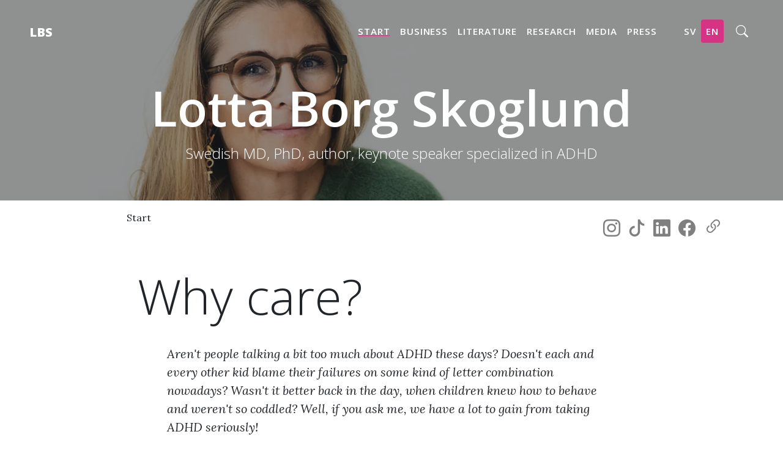

--- FILE ---
content_type: text/html; charset=utf-8
request_url: https://www.borgskoglund.com/en/
body_size: 8264
content:
<!DOCTYPE html>
<html lang="en" style="scroll-behavior:auto;">
<meta charset="utf-8" />
<head prefix="og: http://ogp.me/ns# book: http://ogp.me/ns/book# article: http://ogp.me/ns/article# profile: http://ogp.me/ns/profile# video: http://ogp.me/ns/video#">
<title>
    Why care? | Lotta Borg Skoglund
</title>
<meta name="robots" content="index, follow">
<link rel="canonical" href="https://www.borgskoglund.com/en/" />
<meta name="Description" content="Aren&#x27;t people talking a bit too much about ADHD these days? Doesn&#x27;t each and every other kid blame their failu..." />
<meta name="Name" content="Why care?" />
<meta name="Keywords" content="Lotta Borg Skoglund,ADHD" />
<meta name="author" content="Lotta Borg Skoglund" />
<meta property="og:url" content="https://www.borgskoglund.com/en/" />
<meta property="og:title" content="Why care?" />
<meta property="og:description" content="Aren&#x27;t people talking a bit too much about ADHD these days? Doesn&#x27;t each and every other kid blame their failu..." />
<meta property="og:type" content="website" />
<meta property="og:image" content="https://www.borgskoglund.com/media/msdbetns/og-header_home.jpg?width=1280&format=jpg&quality=75&rsampler=robidoux&v=1dbaefe2101c0b6" />
<meta property="og:image:secure_url" content="https://www.borgskoglund.com/media/msdbetns/og-header_home.jpg?width=1280&format=jpg&quality=75&rsampler=robidoux&v=1dbaefe2101c0b6">
<meta property="og:image:width" content="1280">
<meta property="og:image:type" content="image/jpeg">
<meta property="og:site_name" content="Lotta Borg Skoglund" />
<meta property="og:locale" content="en-US">
<meta name="twitter:card" content="summary_large_image">
<meta name="twitter:title" content="Why care?">
<meta name="twitter:description" content="Aren&#x27;t people talking a bit too much about ADHD these days? Doesn&#x27;t each and every other kid blame their failu...">
<meta name="twitter:image" content="https://www.borgskoglund.com/media/msdbetns/og-header_home.jpg?width=1280&format=jpg&quality=75&rsampler=robidoux&v=1dbaefe2101c0b6">
<script>(function(c,l,a,r,i,t,y){c[a]=c[a]||function(){(c[a].q=c[a].q||[]).push(arguments)};t=l.createElement(r);t.async=1;t.src="https://www.clarity.ms/tag/"+i+"?ref=bwt";y=l.getElementsByTagName(r)[0];y.parentNode.insertBefore(t,y);})(window,document,"clarity","script","juqhd1exne");</script>
<link rel="icon" type="image/png" href="/media/favicon.png">

<meta name="viewport" content="width=device-width, initial-scale=1.0, shrink-to-fit=no">
<meta http-equiv="X-UA-Compatible" content="IE=edge,chrome=1" />
<link rel="apple-touch-icon" sizes="57x57" href="/lol-assets/img/favicon.png?width=57&amp;height=57">
<link rel="apple-touch-icon" sizes="60x60" href="/lol-assets/img/favicon.png?width=60&amp;height=60">
<link rel="apple-touch-icon" sizes="72x72" href="/lol-assets/img/favicon.png?width=72&amp;height=72">
<link rel="apple-touch-icon" sizes="76x76" href="/lol-assets/img/favicon.png?width=76&amp;height=76">
<link rel="apple-touch-icon" sizes="114x114" href="/lol-assets/img/favicon.png?width=114&amp;height=114">
<link rel="apple-touch-icon" sizes="120x120" href="/lol-assets/img/favicon.png?width=120&amp;height=120">
<link rel="apple-touch-icon" sizes="144x144" href="/lol-assets/img/favicon.png?width=144&amp;height=144">
<link rel="apple-touch-icon" sizes="152x152" href="/lol-assets/img/favicon.png?width=152&amp;height=152">
<link rel="apple-touch-icon" sizes="180x180" href="/lol-assets/img/favicon.png?width=180&amp;height=180">
<link rel="apple-touch-icon-precomposed" sizes="57x57" href="/lol-assets/img/apple-touch-icon-57x57.png" />
<link rel="apple-touch-icon-precomposed" sizes="114x114" href="/lol-assets/img/apple-touch-icon-114x114.png" />
<link rel="apple-touch-icon-precomposed" sizes="72x72" href="/lol-assets/img/apple-touch-icon-72x72.png" />
<link rel="apple-touch-icon-precomposed" sizes="144x144" href="/lol-assets/img/apple-touch-icon-144x144.png" />
<link rel="apple-touch-icon-precomposed" sizes="60x60" href="/lol-assets/img/apple-touch-icon-60x60.png" />
<link rel="apple-touch-icon-precomposed" sizes="120x120" href="/lol-assets/img/apple-touch-icon-120x120.png" />
<link rel="apple-touch-icon-precomposed" sizes="76x76" href="/lol-assets/img/apple-touch-icon-76x76.png" />
<link rel="apple-touch-icon-precomposed" sizes="152x152" href="/lol-assets/img/apple-touch-icon-152x152.png" />
<link rel="icon" type="image/png" sizes="196x196" href="/lol-assets/img/favicon.png" />
<link rel="icon" type="image/png" sizes="196x196" href="/lol-assets/img/favicon-196x196.png" />
<link rel="icon" type="image/png" sizes="96x96" href="/lol-assets/img/favicon-96x96.png" />
<link rel="icon" type="image/png" sizes="32x32" href="/lol-assets/img/favicon-32x32.png" />
<link rel="icon" type="image/png" sizes="16x16" href="/lol-assets/img/favicon-16x16.png" />
<link rel="icon" type="image/png" sizes="128x128" href="/lol-assets/img/favicon-128.png" />
<meta name="application-name" content="&nbsp;" />
<meta name="msapplication-TileColor" content="#FFFFFF" />
<meta name="msapplication-TileImage" href="/lol-assets/img/mstile-144x144.png" />
<meta name="msapplication-square70x70logo" href="/lol-assets/img/mstile-70x70.png" />
<meta name="msapplication-square150x150logo" href="/lol-assets/img/mstile-150x150.png" />
<meta name="msapplication-wide310x150logo" href="/lol-assets/img/mstile-310x150.png" />
<meta name="msapplication-square310x310logo" href="/lol-assets/img/mstile-310x310.png" />
<script defer crossorigin="anonymous" src="https://cdnjs.cloudflare.com/ajax/libs/font-awesome/5.15.4/js/all.min.js"></script>
<script async integrity="sha256-/JqT3SQfawRcv/BIHPThkBvs0OEvtFFmqPF/lYI/Cxo=" crossorigin="anonymous" src="https://code.jquery.com/jquery-3.7.1.min.js"></script>

<link rel="stylesheet preconnect" href="https://fonts.googleapis.com/css?family=Lora:400,700,400italic,700italic&amp;display=swap">
<link rel="stylesheet preconnect" href="https://fonts.googleapis.com/css?family=Open&#x2B;Sans:300italic,400italic,600italic,700italic,800italic,400,300,600,700,800&amp;display=swap">
<link href="/sc/0c03902b.2ab3aa21.css.v1" rel="stylesheet"><link href="https://cdn.jsdelivr.net/npm/bootstrap-icons@1.11.1/font/bootstrap-icons.css" rel="stylesheet">
</head>
<body data-scroll-time="0">
<nav class="navbar navbar-expand-lg navbar-light mt-0" id="mainNav" >
    <div class="container-fluid sticky-top px-4 px-lg-5">
        <a class="navbar-brand" href="/en/" title="Lotta Borg Skoglund">
            LBS
        </a>
        <button class="navbar-toggler" type="button" data-bs-toggle="collapse" data-bs-target="#navbarResponsive" aria-controls="navbarResponsive" aria-expanded="false" aria-label="Toggle navigation">
            Menu
        </button>
        <div class="collapse navbar-collapse" id="navbarResponsive">
            <ul class="navbar-nav ms-auto py-4 py-lg-0">
                    <li class="nav-item px-4 px-lg-1 py-2 py-lg-4">
                    <a class="nav-link mnuActive ps-4 ps-lg-0" style="text-decoration-color:#d63384 !important;" href="/en/" href="/en/">Start</a>
                    </li>
                        <li class="nav-item px-4 px-lg-1 py-2 py-lg-4">
                            <a class="nav-link ps-4 ps-lg-0" href="/en/business/" title="Business">Business</a>
                        </li>
                        <li class="nav-item px-4 px-lg-1 py-2 py-lg-4">
                            <a class="nav-link ps-4 ps-lg-0" href="/en/literature/" title="Literature">Literature</a>
                        </li>
                        <li class="nav-item px-4 px-lg-1 py-2 py-lg-4">
                            <a class="nav-link ps-4 ps-lg-0" href="/en/research/" title="Research">Research</a>
                        </li>
                        <li class="nav-item px-4 px-lg-1 py-2 py-lg-4">
                            <a class="nav-link ps-4 ps-lg-0" href="/en/media/" title="Media">Media</a>
                        </li>
                        <li class="nav-item px-4 px-lg-1 py-2 py-lg-4">
                            <a class="nav-link ps-4 ps-lg-0" href="/en/press/" title="Press">Press</a>
                        </li>
                    <li class="nav-item ps-lg-4 pe-lg-0 py-3 py-lg-4">
                        <a class="nav-link rounded-2 " style="" href="/sv/" title="Svenska">SV</a>
                    </li>
                    <li class="nav-item ps-lg-0 pe-lg-2 py-3 py-lg-4">
                        <a class="nav-link rounded-2 disabled" style="background-color:#d63384 !important;" href="/en/" title="English">EN</a>
                    </li>
                        <li class="nav-item ps-lg-2 pe-lg-1 py-3 py-lg-4">
                            <a class="nav-link fs-5 px-1 pt-1" href="/en/search/"><i class="bi-search" title="Search"></i></a>
                        </li>
            </ul> 
        </div>
    </div>
</nav>

<header class="masthead mb-3 pb-5 col-12 mx-auto" style="background-image: url('/media/fkjllesh/header_home.jpg?rxy=0.5087719298245614,0.424255082149819&amp;width=1903&amp;height=628&amp;format=webp&amp;quality=75&amp;rsampler=robidoux&amp;v=1dbaefe20de5f25');padding-top:8rem"; background-position:top; ">
    <div class="container position-relative px-4 px-lg-5">
        <div class="row gx-4 gx-lg-5 justify-content-center")">
            <div class="col-md-12 col-lg-12 col-xl-12">
                <div class="site-heading">
                    <p class="h1 display pb-1">Lotta Borg Skoglund</p>
                            <span class="subheading pb-3">Swedish MD, PhD, author, keynote speaker specialized in ADHD</span>
                </div>
            </div>
        </div>
    </div> 
</header>
<div class="container px-4 px-lg-5">
    <div class="row">
        <div class="col-lg-10 col-md-10 mx-auto">
                <nav aria-label="breadcrumb">
                    <ul class="breadcrumb mb-0 pb-1">
                                <li class="breadcrumb-item" style="font-size:1rem">
                                    <a href="/en/" title="Start">Start</a>
                                </li>
                    </ul>
                </nav>
        </div>
    </div>
</div>
<article>
    <div class="container">
            <div class="col-12 col-md-4 offset-0 offset-md-8 row float-right position-relative top-100 end-0 translate-middle-y d-block">
        <p class="text-right mb-0 mt-3 pt-3 pt-sm-0  mt-sm-0">
        <a href="https://www.instagram.com/lottaborgskoglund" target="_blank" class="text-black-50 fs-3 px-1" title="LBS on Instagram"><i class="bi-instagram sociallink"></i></a>
        <a href="https://www.tiktok.com/@lottaborgskoglund" target="_blank" class="text-black-50 fs-3 px-1" title="LBS on TikTok"><i class="bi-tiktok sociallink"></i></a>
        <a href="https://www.linkedin.com/in/lbs001/" target="_blank" class="text-black-50 fs-3 px-1" title="LBS on LinkedIn"><i class="bi-linkedin sociallink"></i></a>
        <a href="https://www.facebook.com/profile.php?id=100005991679232" target="_blank" class="text-black-50 fs-3 px-1" title="LBS on Facebook"><i class="bi-facebook sociallink"></i></a>
        <a href="#" class="text-black-50 fs-3 px-1" title="Copy link to clipboard" onclick="navigator.clipboard.writeText(window.location.href);this.insertAdjacentHTML('afterend', '<div class=linktooltips-container><small>Link copied</small></div>');setTimeout(() => { document.querySelectorAll('.linktooltips-container').forEach(el => el.remove()); }, 3000);"><i class="fs-2 bi-link-45deg sociallink"></i></a>
        </p>
    </div>

        <div class="row">
    <div class="col-lg-9 col-md-10 mx-auto pt-3">
        <h1 class="display-1">Why care?</h1>
            <p class="lead ps-2 ps-md-5 pb-3 mb-0 pe-2 pe-md-5"><em>Aren&#x27;t people talking a bit too much about ADHD these days? Doesn&#x27;t each and every other kid blame their failures on some kind of letter combination nowadays? Wasn&#x27;t it better back in the day, when children knew how to behave and weren&#x27;t so coddled? Well, if you ask me, we have a lot to gain from taking ADHD seriously!</em></p>
            <p class="text-right text-black-50 pt-2 pb-2 pb-md-3 mt-0 mb-0"><em><small> </small></em></p>
    </div>
</div>
    
        
    <div class="row">
        <div class="col-12 col-md-10 col-lg-9 mx-auto pb-1 pb-lg-2 pb-lg-3 pb-xl-4 px-1 pt-3 pt-lg-5">
            <div class="card-group pb-0 pb-sm-2 pb-lg-3">
<div class="card text-bg-dark border-0 ms-1 ms-lg-3 me-1 me-lg-3 pt-3 pt-lg-1">
        <a href="/en/research/" title="Research" class="stretched-link">
                <img src="/media/q5eftkfp/20231128-time-after-time-600x400.jpg?width=600&amp;height=400&amp;format=webp&amp;quality=75&amp;rsampler=robidoux&amp;v=1dbaefe211b87ef" class="card-img rounded-3" alt="20231128 Time After Time 600X400">
        </a>
    <div class="card-img-overlay d-flex align-content-end flex-wrap pb-0 mb-0 px-0">
        <div class="bg-black bg-opacity-50 w-100 rounded-3">
            <span class="position-absolute start-75 translate-middle badge me-0 px-3 font-sans fw-normal rounded-3 bg-warning bg-opacity-100">
                New!
            </span>
            <a href="/en/research/" class="link-opacity-25-hover">
                <h5 class="card-title align-bottom text-white px-3 px-sm-2 px-lg-3 mt-3 mt-sm-2 mt-lg-3 mb-2 mb-sm-0 mb-lg-2 text-truncate">Time After Time</h5>
                <p class="card-text my-0 fs-6 text-white px-3 px-sm-2 px-lg-3 px-lg-3 pb-3 pb-sm-2 pb-lg-3 font-height-0 font-sans text-truncate">Failure to identify and support females with ADHD</p>
            </a>
        </div>
    </div>
</div><div class="card text-bg-dark border-0 ms-1 ms-lg-3 me-1 me-lg-3 pt-3 pt-lg-1">
        <a href="/en/literature/" title="Literature" class="stretched-link">
                <img src="/media/lf4jxsxa/adhd-girls-to-women-600x400.jpg?width=600&amp;height=400&amp;format=webp&amp;quality=75&amp;rsampler=robidoux&amp;v=1dbaefe148c8192" class="card-img rounded-3" alt="ADHD Girls To Women 600X400">
        </a>
    <div class="card-img-overlay d-flex align-content-end flex-wrap pb-0 mb-0 px-0">
        <div class="bg-black bg-opacity-50 w-100 rounded-3">
            <span class="position-absolute start-75 translate-middle badge me-0 px-3 font-sans fw-normal rounded-3 bg-warning bg-opacity-100">
                New!
            </span>
            <a href="/en/literature/" class="link-opacity-25-hover">
                <h5 class="card-title align-bottom text-white px-3 px-sm-2 px-lg-3 mt-3 mt-sm-2 mt-lg-3 mb-2 mb-sm-0 mb-lg-2 text-truncate">Literature</h5>
                <p class="card-text my-0 fs-6 text-white px-3 px-sm-2 px-lg-3 px-lg-3 pb-3 pb-sm-2 pb-lg-3 font-height-0 font-sans text-truncate">Pop Science about ADHD</p>
            </a>
        </div>
    </div>
</div>            </div>
        </div>
    </div>
    <div class="row">
        <div class="col-12 col-md-10 col-lg-9 mx-auto pb-1 pb-lg-2 pb-lg-3 pb-xl-4 px-1 pt-0">
            <div class="card-group pb-0 pb-sm-2 pb-lg-3">
<div class="card text-bg-dark border-0 ms-1 ms-lg-3 me-1 me-lg-3 pt-3 pt-lg-1">
        <a href="https://www.borgskoglund.se/en/business/" title="Business" class="stretched-link">
                <img src="/media/rhkaafib/lbs-foeretag_letterlife-banner.png?width=600&amp;height=400&amp;format=webp&amp;quality=75&amp;rsampler=robidoux&amp;v=1dbaefe14264d91" class="card-img rounded-3" alt="LBS Foeretag Letterlife Banner (1)">
        </a>
    <div class="card-img-overlay d-flex align-content-end flex-wrap pb-0 mb-0 px-0">
        <div class="bg-black bg-opacity-50 w-100 rounded-3">
            <a href="https://www.borgskoglund.se/en/business/" class="link-opacity-25-hover">
                <h5 class="card-title align-bottom text-white px-3 px-sm-2 px-lg-3 mt-3 mt-sm-2 mt-lg-3 mb-2 mb-sm-0 mb-lg-2 text-truncate">Letterlife</h5>
                <p class="card-text my-0 fs-6 text-white px-3 px-sm-2 px-lg-3 px-lg-3 pb-3 pb-sm-2 pb-lg-3 font-height-0 font-sans text-truncate">Precision Health for ADHD</p>
            </a>
        </div>
    </div>
</div><div class="card text-bg-dark border-0 ms-1 ms-lg-3 me-1 me-lg-3 pt-3 pt-lg-1">
        <a href="/en/articles/goddess-adhd/" title="GODDESS ADHD" class="stretched-link">
                <img src="/media/skzpvqyr/team-goddess-adhd.png?width=600&amp;height=400&amp;format=webp&amp;quality=75&amp;rsampler=robidoux&amp;v=1dbaefe18ff8e0e" class="card-img rounded-3" alt="TEAM GODDESS ADHD (1)">
        </a>
    <div class="card-img-overlay d-flex align-content-end flex-wrap pb-0 mb-0 px-0">
        <div class="bg-black bg-opacity-50 w-100 rounded-3">
            <a href="/en/articles/goddess-adhd/" class="link-opacity-25-hover">
                <h5 class="card-title align-bottom text-white px-3 px-sm-2 px-lg-3 mt-3 mt-sm-2 mt-lg-3 mb-2 mb-sm-0 mb-lg-2 text-truncate">Goddess ADHD</h5>
                <p class="card-text my-0 fs-6 text-white px-3 px-sm-2 px-lg-3 px-lg-3 pb-3 pb-sm-2 pb-lg-3 font-height-0 font-sans text-truncate">Meet the science project team!</p>
            </a>
        </div>
    </div>
</div>            </div>
        </div>
    </div>

        

        <div class="row">
            <div class="col-lg-9 col-md-10 mx-auto linkrow">
                <div class="umb-block-list">


<div class="row clearfix pt-3 pb-3 mt-3 mb-3">
    <div class="col-md-12 column puffrow">
            <p class="h3 display-6 border-bottom pb-2">ADHD is common, serious and expensive</p>
                    <img src="/media/4ebdbeg3/ska-rmavbild-2019-11-20-kl-214804.png?width=400&amp;format=webp&amp;quality=75&amp;rsampler=robidoux&amp;v=1dbaefe1f08c43c" alt="Ska&#x308;rmavbild 2019 11 20 Kl. 21.48.04" class="float-end ms-2 ms-md-4 mt-2  mb-4 mb-md-1 rounded-3 col-12 col-md-3">
<p>ADHD and ADD are characterized by symptoms of hyperactivity, impulsivity and inattention, and it makes you require adaptations and support to make everyday life work. ADHD is:</p>
<ul>
<li><em>prevalent </em>(affecting <strong>3-9% </strong>of children and adults worldwide), </li>
<li><em>persistent </em>(<strong>50-75% </strong>of children have impairing symptoms carry them into adulthood), and </li>
<li><em>serious</em><strong> </strong>(when undetected, life expectancy is reduced by <strong>8-13 years</strong>).</li>
</ul>
<p>To mitigate psychosocial adversity and comorbidity associated with undiagnosed and untreated ADHD, those affected need to be detected and get access to adequately tailored, evidence-based treatment.</p>
<p>Today boys are getting a mean head start on girls with at least 4 years.</p>
<h3>ADHD girls: the invisible kid</h3>
<p>Girls and women remain un- or misdiagnosed, struggle in school and with peer relations, develop comorbid anxiety, depression or eating disorders, and are at risk for addiction, sexual victimization, and underaged parenthood, affecting themselves and their loved ones in every aspect of life. All the while people around them wonder what happened to the good little girl...</p>
<h3>ADHD is inherited through generations</h3>
<p>The male body has been, and still is, the societal and medical norm. But females are not just smaller men. Ignoring biological factors, such as sex hormones, will have long-term consequences for girls and women. On the other hand, by improving psychosocial and sexual health in girls and young women, we can influence mental and public health outcomes in generations to come!</p>
<p>Read more about the GODDESS ADHD mission<span> <a id="m_651744049610418522OWAf08f2408-46ca-8b91-bba2-3f2fa57a806d" rel="noopener" href="/en/articles/goddess-adhd/" target="_blank" title="GODDESS ADHD" data-saferedirecturl="https://www.google.com/url?q=https://www.borgskoglund.se/en/articles/goddess-adhd/&amp;source=gmail&amp;ust=1701378583729000&amp;usg=AOvVaw2CizhDtrfQXTJRci4Rpgvt">here</a>. </span></p>    </div>
</div>

<div class="row clearfix pt-3 pb-5 mt-3 mb-3">
    <div class="col-md-12 column puffrow">
            <p class="h3 display-6 border-bottom pb-2">About me</p>
                    <img src="/media/4panbolv/001-076-lbs-1001-bild.jpg?width=400&amp;format=webp&amp;quality=75&amp;rsampler=robidoux&amp;v=1dbaefe16dcb518" alt="001 076 LBS 1001 Bild" class="float-start me-2 me-md-4 mt-2 mb-4 mb-md-1 rounded-3 col-12 col-md-3">
<div class="OutlineElement Ltr SCXW107934675 BCX0">
<p>I am a Swedish M.D., Ph.D., author, keynote speaker and entrepreneur, specialized in psychiatry/addiction and family medicine with a specific focus on ADHD and ADD. In 2015 I defended my thesis,<span> </span><a href="/en/research/2013-2017/doctoral-thesis-2015/" title="Doctoral Thesis 2015"><em>When ADHD and Substance use Disorders Coexist - Etiology and Pharmacological Treatment</em></a> at<span> <a id="m_651744049610418522OWA66baf220-649f-4494-4445-34b3eca60067" rel="noopener" href="https://medarbetare.ki.se/people/charlotte-skoglund" target="_blank" title="Karolinska Institutet" data-saferedirecturl="https://www.google.com/url?q=https://medarbetare.ki.se/people/charlotte-skoglund&amp;source=gmail&amp;ust=1701378583729000&amp;usg=AOvVaw3X0IFm_YSYdaYuxHMsS8Ej">Karolinska Institute</a>, Stockholm.</span></p>
<p>I’m currently holding a position as Associate Professor at<span> <a id="m_651744049610418522OWAea772d09-a618-1a8e-1b8f-bb3613adc74b" rel="noopener" href="https://www.katalog.uu.se/profile/?id=N19-2907" target="_blank" title="Uppsala University" data-saferedirecturl="https://www.google.com/url?q=https://www.katalog.uu.se/profile/?id%3DN19-2907&amp;source=gmail&amp;ust=1701378583729000&amp;usg=AOvVaw1KkwKxd9es5bn1lTGaTBlJ">Uppsala University</a>, </span><a rel="noopener" href="https://www.kbh.uu.se/?languageId=1" target="_blank" title="Department of Women's Health" data-anchor="?languageId=1">Department for Women’s and Children’s Health</a>, where I continue my research into ADHD, comorbidity and gender influences. I am specifically interested in how hormones affect mental health across the female lifespan. A field that is not even close to being researched enough! Together with colleagues from around the world I lead the pioneering research group<span> <a id="m_651744049610418522OWA18f4d06d-8f70-b065-e68c-dbdc1587f573" rel="noopener" href="/en/articles/goddess-adhd/" target="_blank" title="GODDESS ADHD" data-saferedirecturl="https://www.google.com/url?q=https://www.borgskoglund.se/en/articles/goddess-adhd/&amp;source=gmail&amp;ust=1701378583729000&amp;usg=AOvVaw2CizhDtrfQXTJRci4Rpgvt">GODDESS ADHD</a>.</span></p>
</div>    </div>
</div><div class="row clearfix pt-4">
    <div class="col-md-12 column">
            <img src="/media/ybpmw3ul/knytblus.jpg?rxy=0.5137844611528822,0.31581287856435425&amp;width=1920&amp;format=webp&amp;quality=75&amp;rsampler=robidoux&amp;v=1dbaefe1c8595f1" alt="" class="img-fluid rounded-3">
    </div>
</div>

</div>

            </div>
        </div>
            <div class="row">
                <div class="col-lg-9 col-md-10 mx-auto puffrow pt-2 pb-2 mt-5 border-top border-bottom">
                    <p class="text-center text-black-50 mt-3 mb-3"><small>ADHD is Chaotic, Costly &amp; Complicated. We need Competence, Community &amp; Compassion.</small></p>
                </div>
            </div>
    </div>
</article>


<footer>
    <div class="container px-4 px-lg-5">
        <div class="row gx-4 gx-lg-5 justify-content-center">
            <div class="col-md-10 col-lg-8 col-xl-7">
                <p class="small text-center text-muted fst-italic">Copyright &copy; 2026 Lotta Borg Skoglund</p>
            </div>
        </div>
    </div>
</footer>

<script src="https://cdn.jsdelivr.net/npm/bootstrap@5.3.1/dist/js/bootstrap.bundle.min.js"></script>
<script src="/sc/3da790d5.2b134f1d.js.v1"></script>
<script async src='https://www.googletagmanager.com/gtag/js?id=G-P4XGWS1B09'></script><script>window.dataLayer = window.dataLayer || [];function gtag() { dataLayer.push(arguments); } gtag('js', new Date()); gtag('config', 'G-P4XGWS1B09');</script>

</body>
</html>